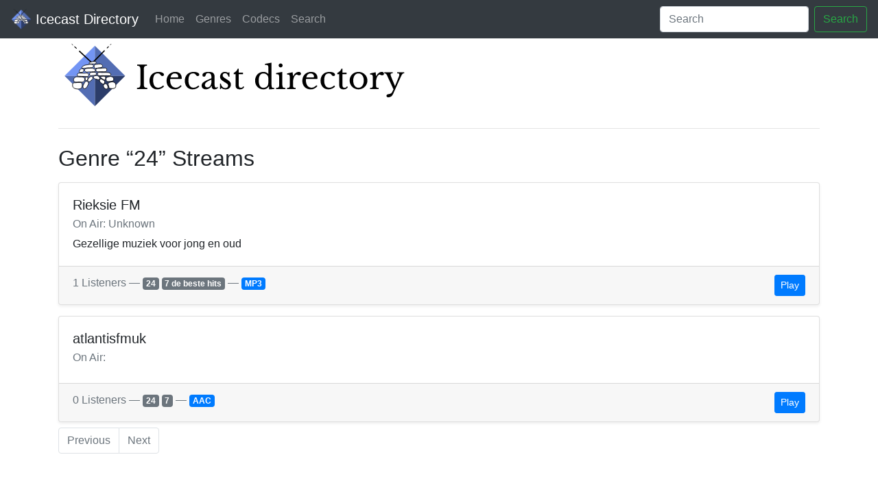

--- FILE ---
content_type: text/html; charset=utf-8
request_url: http://dir.xiph.org/genres/24
body_size: 1731
content:
<!DOCTYPE html>
<html lang="en">
    <head>
        <meta charset="utf-8">
<title>Xiph Directory (BETA) &mdash; Genre 24</title>
<meta name="viewport" content="width=device-width, initial-scale=1, shrink-to-fit=no">
<link rel="stylesheet" href="/static/css/bootstrap.min.css" integrity="sha384-Vkoo8x4CGsO3+Hhxv8T/Q5PaXtkKtu6ug5TOeNV6gBiFeWPGFN9MuhOf23Q9Ifjh">

<link rel="apple-touch-icon" sizes="180x180" href="/static/favicons/apple-touch-icon.png">
<link rel="icon" type="image/png" sizes="32x32" href="/static/favicons/favicon-32x32.png">
<link rel="icon" type="image/png" sizes="16x16" href="/static/favicons/favicon-16x16.png">
<link rel="manifest" href="/static/favicons/site.webmanifest">
<link rel="mask-icon" href="/static/favicons/safari-pinned-tab.svg" color="#29495c">
<link rel="shortcut icon" href="/static/favicons/favicon.ico">
<meta name="apple-mobile-web-app-title" content="Xiph Directory">
<meta name="application-name" content="Xiph Directory">
<meta name="msapplication-TileColor" content="#2b5797">
<meta name="msapplication-config" content="/static/favicons/browserconfig.xml">
<meta name="theme-color" content="#29495c">

    </head>
    <body>
        <nav class="navbar navbar-expand-lg navbar-dark bg-dark">
    <a class="navbar-brand" href="/">
        <img src="/static/img/logo.png" width="30" height="30" class="d-inline-block align-top" alt="">
        Icecast Directory
    </a>
    <button class="navbar-toggler" type="button" data-toggle="collapse" data-target="#navbarSupportedContent" aria-controls="navbarSupportedContent" aria-expanded="false" aria-label="Toggle navigation">
        <span class="navbar-toggler-icon"></span>
    </button>

    <div class="collapse navbar-collapse" id="navbarSupportedContent">
        <ul class="navbar-nav mr-auto">
            
            <li class="nav-item"><a class="nav-link" href="/">Home</a></li>
            <li class="nav-item"><a class="nav-link" href="/genres">Genres</a></li>
            <li class="nav-item"><a class="nav-link" href="/codecs">Codecs</a></li>
            <li class="nav-item"><a class="nav-link" href="/search">Search</a></li>
        </ul>
        <form class="form-inline my-2 my-lg-0" action="/search">
            <input class="form-control mr-sm-2" type="search" name="q" placeholder="Search" aria-label="Search">
            <button class="btn btn-outline-success my-2 my-sm-0" type="submit">Search</button>
        </form>
    </div>
</nav>


        <main role="main" class="container">
            <h1>
                <a href="/">
                    <img src="/static/img/logo_jumbo.svg" style="width: 100% \9; max-width: 512px;" class="d-inline-block" alt="">
                    <span class="sr-only">Icecast Directory</span>
                </a>
            </h1>
            <hr class="my-4">

            <h2>Genre “24” Streams</h2>

            
    <div class="card shadow-sm mt-3">
        <div class="card-body">
            <h5 class="card-title">Rieksie FM</h5>
            <h6 class="card-subtitle mb-2 text-muted">On Air: Unknown</h6>
            <p class="card-text">Gezellige muziek voor jong en oud</p>
        </div>
        <div class="card-footer d-block text-muted">
            1 Listeners &mdash;
            
            <a href="/genres/24" class="badge badge-secondary">24</a>
            
            <a href="/genres/7%20de%20beste%20hits" class="badge badge-secondary">7 de beste hits</a>
            
            &mdash;
            
            <a href="/codecs/MP3" class="badge badge-primary">MP3</a>
            
            <div class="d-inline-block float-right">
                <a href="http://mcp-2.mm-stream.nl:18114/stream" class="btn btn-sm btn-primary">Play</a>
            </div>
        </div>
    </div>

    <div class="card shadow-sm mt-3">
        <div class="card-body">
            <h5 class="card-title">atlantisfmuk</h5>
            <h6 class="card-subtitle mb-2 text-muted">On Air: </h6>
            <p class="card-text"></p>
        </div>
        <div class="card-footer d-block text-muted">
            0 Listeners &mdash;
            
            <a href="/genres/24" class="badge badge-secondary">24</a>
            
            <a href="/genres/7" class="badge badge-secondary">7</a>
            
            &mdash;
            
            <a href="/codecs/AAC" class="badge badge-primary">AAC</a>
            
            <div class="d-inline-block float-right">
                <a href="" class="btn btn-sm btn-primary">Play</a>
            </div>
        </div>
    </div>




             <nav aria-label="Pagination">
                <ul class="pagination mt-2">
                    
                    <li class="page-item disabled">
                        <a class="page-link" href="#" tabindex="-1" aria-disabled="true">Previous</a>
                    </li>
                    
                    
                    <li class="page-item disabled">
                        <a class="page-link" href="#" tabindex="-1" aria-disabled="true">Next</a>
                    </li>
                    
                </ul>
            </nav>
        </main>
    </body>
</html>


--- FILE ---
content_type: image/svg+xml
request_url: http://dir.xiph.org/static/img/logo_jumbo.svg
body_size: 19182
content:
<?xml version="1.0" encoding="UTF-8" standalone="no"?><!DOCTYPE svg PUBLIC "-//W3C//DTD SVG 1.1//EN" "http://www.w3.org/Graphics/SVG/1.1/DTD/svg11.dtd"><svg width="100%" height="100%" viewBox="0 0 550 115" version="1.1" xmlns="http://www.w3.org/2000/svg" xmlns:xlink="http://www.w3.org/1999/xlink" xml:space="preserve" xmlns:serif="http://www.serif.com/" style="fill-rule:evenodd;clip-rule:evenodd;"><g id="blue-box" serif:id="blue box"><path id="rect3801" d="M57.252,11.456l0,47.486l-47.486,0l47.486,-47.486Z" style="fill:#7395f4;fill-rule:nonzero;"/><path id="rect3801-1" d="M57.252,11.456l0,47.486l47.487,0l-47.487,-47.486Z" style="fill:#536db3;fill-rule:nonzero;"/><path id="rect3801-1-7" d="M57.252,106.429l0,-47.486l47.487,0l-47.487,47.486Z" style="fill:#2c3d6a;fill-rule:nonzero;"/><path id="rect3801-1-7-4" d="M57.252,106.429l0,-47.486l-47.486,0l47.486,47.486Z" style="fill:#536db3;fill-rule:nonzero;"/></g><g id="iglu"><path id="path3772" d="M23.192,70.31c-0.731,0.644 -0.804,1.824 -0.851,2.797c-0.061,1.239 0.034,2.622 0.729,3.649c0.625,0.922 1.738,1.485 2.798,1.825c2.783,0.891 6.019,1.382 8.758,0.365c0.833,-0.31 1.509,-1.05 1.946,-1.825c0.672,-1.191 0.906,-2.647 0.852,-4.014c-0.046,-1.141 -0.13,-2.514 -0.974,-3.284c-0.763,-0.697 -2.009,-0.538 -3.04,-0.608c-1.986,-0.136 -3.983,0.135 -5.961,0.365c-1.43,0.166 -3.177,-0.223 -4.257,0.73Z" style="fill:#fff;fill-rule:nonzero;stroke:#000;stroke-width:0.95px;"/><path id="path3774" d="M42.776,67.634c-1.24,0.565 -1.796,2.079 -2.433,3.284c-0.864,1.632 -1.943,3.387 -1.825,5.23c0.064,0.995 0.498,2.139 1.338,2.676c1.128,0.721 2.421,-0.441 3.649,-0.973c0.844,-0.365 2.019,-2.95 2.433,-3.771c0.954,-1.888 1.508,-2.027 1.338,-4.135c-0.08,-0.999 -0.533,-1.472 -1.338,-2.068c-0.85,-0.629 -2.201,-0.683 -3.162,-0.243Z" style="fill:#fff;fill-rule:nonzero;stroke:#000;stroke-width:0.95px;"/><path id="path3776" d="M26.963,60.7c-1.088,0.447 -2.057,1.368 -2.555,2.433c-0.533,1.141 -0.752,2.619 -0.243,3.771c0.315,0.712 1.09,1.202 1.825,1.459c2.142,0.752 4.541,0.022 6.811,0c2.15,-0.02 4.538,0.866 6.447,-0.121c0.85,-0.44 1.388,-1.408 1.703,-2.311c0.374,-1.073 0.64,-2.395 0.122,-3.406c-0.467,-0.911 -1.583,-1.382 -2.555,-1.703c-1.542,-0.509 -3.241,-0.218 -4.865,-0.243c-2.23,-0.036 -4.627,-0.726 -6.69,0.121l0,0Z" style="fill:#fff;fill-rule:nonzero;stroke:#000;stroke-width:0.95px;"/><path id="path3780" d="M73.306,71.283c-0.608,0.486 -2.021,0.802 -2.432,1.703c-0.492,1.075 -0.143,2.46 0.365,3.527c0.542,1.139 1.5,2.218 2.676,2.676c0.907,0.354 2.169,0.5 2.919,-0.122c0.832,-0.691 0.799,-2.083 0.73,-3.162c-0.075,-1.165 -0.416,-2.435 -1.217,-3.284c-0.759,-0.807 -2.268,-1.957 -3.041,-1.338l0,0Z" style="fill:#fff;fill-rule:nonzero;stroke:#000;stroke-width:0.95px;"/><path id="path3782" d="M68.076,70.674c0.718,0.428 1.481,1.071 2.311,0.974c0.749,-0.089 1.472,-0.672 1.825,-1.338c0.531,-1.004 0.615,-2.383 0.121,-3.406c-0.416,-0.862 -1.504,-1.189 -2.311,-1.703c-0.857,-0.546 -1.677,-1.275 -2.676,-1.46c-0.603,-0.112 -1.32,-0.106 -1.824,0.243c-0.567,0.393 -0.93,1.137 -0.973,1.825c-0.058,0.909 0.477,1.79 0.973,2.554c0.343,0.53 1.021,1.338 1.338,1.338c0,0 0.77,0.708 1.216,0.973l0,0Z" style="fill:#fff;fill-rule:nonzero;stroke:#000;stroke-width:0.95px;"/><path id="path3784" d="M59.805,63.984c1.107,0.231 2.193,1.149 3.284,0.852c0.83,-0.226 1.664,-0.98 1.824,-1.825c0.19,-0.999 -0.548,-2.031 -1.216,-2.797c-0.717,-0.823 -1.737,-1.445 -2.798,-1.703c-1.145,-0.279 -2.382,-0.038 -3.527,0.243c-0.688,0.169 -1.559,0.259 -1.946,0.852c-0.444,0.678 -0.359,1.705 0,2.432c0.384,0.778 1.27,1.24 2.068,1.582c0.716,0.307 1.547,0.206 2.311,0.364Z" style="fill:#fff;fill-rule:nonzero;stroke:#000;stroke-width:0.95px;"/><path id="path3786" d="M51.533,65.687c0.761,-0.744 1.986,-1.101 2.433,-2.067c0.289,-0.626 0.253,-1.427 0,-2.068c-0.305,-0.774 -0.899,-1.609 -1.703,-1.825c-0.941,-0.253 -1.962,0.35 -2.797,0.852c-0.836,0.501 -1.498,1.277 -2.068,2.067c-0.53,0.736 -1.101,1.534 -1.217,2.433c-0.1,0.781 -0.081,1.767 0.487,2.311c0.712,0.683 1.989,0.815 2.919,0.487c0.921,-0.325 1.248,-1.507 1.946,-2.19Z" style="fill:#fff;fill-rule:nonzero;stroke:#000;stroke-width:0.95px;"/><path id="path3788" d="M80.361,69.093c-0.928,0.365 -1.376,0.326 -1.824,1.217c-0.315,0.625 -0.725,1.531 -0.487,2.189c0.445,1.23 0.549,1.561 0.973,2.798c0.186,0.542 0.137,2.1 0.487,2.554c0.51,0.662 1.494,0.552 2.311,0.73c1.348,0.293 2.774,0.339 4.136,0.122c1.063,-0.17 2.279,-0.333 3.04,-1.095c0.762,-0.762 1.034,-1.966 1.095,-3.041c0.081,-1.414 -0.184,-2.96 -0.973,-4.136c-0.583,-0.869 -1.562,-1.493 -2.554,-1.824c-1.539,-0.515 -2.406,-0.333 -4.014,-0.122c-0.713,0.094 -1.521,0.345 -2.19,0.608Z" style="fill:#fff;fill-rule:nonzero;stroke:#000;stroke-width:0.95px;"/><path id="path3790" d="M79.996,60.092c-1.635,0.385 -3.699,0.387 -4.743,1.703c-0.66,0.831 -0.559,2.119 -0.365,3.163c0.175,0.945 0.524,2.043 1.338,2.554c1.03,0.647 2.435,0.211 3.649,0.122c1.808,-0.133 3.83,0.013 5.352,-0.974c0.783,-0.507 1.482,-1.382 1.581,-2.311c0.126,-1.175 -0.484,-2.466 -1.338,-3.284c-0.871,-0.833 -2.208,-1.08 -3.406,-1.216c-0.689,-0.078 -1.392,0.084 -2.068,0.243l0,0Z" style="fill:#fff;fill-rule:nonzero;stroke:#000;stroke-width:0.95px;"/><path id="path3792" d="M67.103,61.917c0.658,0.728 1.499,1.273 2.311,1.824c0.736,0.5 1.435,1.179 2.311,1.338c0.485,0.088 1.073,0.063 1.46,-0.243c0.656,-0.518 0.928,-1.477 0.973,-2.311c0.045,-0.846 -0.098,-1.87 -0.73,-2.433c-0.861,-0.767 -2.254,-0.561 -3.406,-0.608c-0.854,-0.035 -1.752,-0.052 -2.554,0.243c-0.465,0.171 -1.12,0.366 -1.217,0.852c-0.103,0.518 0.498,0.945 0.852,1.338Z" style="fill:#fff;fill-rule:nonzero;stroke:#000;stroke-width:0.95px;"/><path id="path3794" d="M44.235,60.7c-0.725,0.009 -1.565,0.356 -1.946,0.973c-0.448,0.725 -0.165,1.719 0,2.555c0.145,0.731 0.204,1.698 0.852,2.068c0.497,0.284 1.237,0.092 1.702,-0.244c0.515,-0.371 0.638,-1.105 0.852,-1.703c0.308,-0.861 1.009,-1.853 0.608,-2.676c-0.334,-0.684 -1.306,-0.982 -2.068,-0.973Z" style="fill:#fff;fill-rule:nonzero;stroke:#000;stroke-width:0.95px;"/><path id="path3796" d="M29.639,57.781c-0.091,-0.945 0.231,-2.084 0.973,-2.676c1.022,-0.815 2.587,-0.405 3.892,-0.487c2.105,-0.131 4.218,-0.068 6.325,0c1.868,0.061 3.967,-0.551 5.596,0.365c0.431,0.243 0.676,0.754 0.851,1.217c0.259,0.687 0.455,1.486 0.243,2.189c-0.182,0.607 -0.642,1.191 -1.216,1.46c-1.028,0.481 -2.271,0.024 -3.406,0c-1.907,-0.041 -3.811,-0.176 -5.717,-0.243c-1.418,-0.051 -2.846,0.032 -4.257,-0.122c-0.862,-0.094 -1.844,0.008 -2.554,-0.487c-0.388,-0.27 -0.685,-0.745 -0.73,-1.216l0,0Z" style="fill:#fff;fill-rule:nonzero;stroke:#000;stroke-width:0.95px;"/><path id="path3798" d="M53.966,53.159c-1.281,0.206 -2.547,-0.079 -3.649,0.608c-0.634,0.395 -1.513,1.323 -1.581,2.068c-0.082,0.886 0.574,1.853 1.338,2.311c1.044,0.625 2.433,0.177 3.649,0.122c1.306,-0.06 2.67,-0.022 3.892,-0.487c0.736,-0.28 1.557,-0.654 1.946,-1.338c0.302,-0.53 0.364,-1.265 0.122,-1.825c-0.354,-0.819 -1.218,-0.942 -2.068,-1.216c-1.16,-0.373 -2.445,-0.437 -3.649,-0.243l0,0Z" style="fill:#fff;fill-rule:nonzero;stroke:#000;stroke-width:0.95px;"/><path id="path3800" d="M68.198,53.645c-1.262,-0.041 -2.514,-0.479 -3.771,-0.365c-0.882,0.081 -1.915,0.118 -2.554,0.73c-0.464,0.444 -0.627,1.184 -0.609,1.825c0.02,0.655 0.273,1.356 0.73,1.824c0.647,0.663 1.639,0.953 2.555,1.095c1.247,0.194 2.508,-0.324 3.77,-0.365c1.257,-0.04 2.514,0.102 3.771,0.122c1.419,0.023 2.838,0 4.257,0c1.338,0 2.712,0.307 4.014,0c0.618,-0.146 1.37,-0.312 1.703,-0.852c0.32,-0.517 0.219,-1.257 0,-1.824c-0.217,-0.562 -0.702,-1.024 -1.216,-1.338c-0.932,-0.569 -2.084,-0.684 -3.163,-0.852c-0.882,-0.137 -1.783,-0.101 -2.676,-0.121c-0.973,-0.022 -1.946,-0.015 -2.919,0c-1.298,0.02 -2.595,0.164 -3.892,0.121l0,0Z" style="fill:#fff;fill-rule:nonzero;stroke:#000;stroke-width:0.95px;"/><path id="path3802" d="M47.641,52.672c-1.383,0.061 -2.938,0.417 -4.257,0c-0.961,-0.303 -2.001,-0.988 -2.311,-1.946c-0.258,-0.795 0.085,-1.781 0.608,-2.433c0.51,-0.636 1.403,-0.875 2.189,-1.094c1.45,-0.405 2.997,-0.304 4.501,-0.365c1.58,-0.064 3.181,-0.244 4.744,0c1.051,0.164 2.142,0.403 3.041,0.973c0.702,0.445 1.422,1.041 1.703,1.824c0.219,0.612 0.274,1.431 -0.122,1.947c-0.469,0.609 -1.43,0.606 -2.19,0.729c-1.08,0.176 -2.311,0.244 -3.405,0.244c-1.582,0 -2.921,0.052 -4.501,0.121l0,0Z" style="fill:#fff;fill-rule:nonzero;stroke:#000;stroke-width:0.95px;"/><path id="path3804" d="M35.356,53.28c0.852,0.023 1.766,0.203 2.554,-0.121c0.505,-0.208 0.909,-0.644 1.216,-1.095c0.391,-0.572 0.691,-1.254 0.73,-1.946c0.038,-0.668 -0.005,-1.482 -0.486,-1.946c-0.567,-0.547 -1.524,-0.491 -2.311,-0.487c-0.748,0.004 -1.566,0.074 -2.19,0.487c-0.582,0.385 -0.872,1.096 -1.216,1.703c-0.35,0.615 -0.741,1.246 -0.852,1.946c-0.063,0.402 -0.166,0.928 0.122,1.216c0.576,0.576 1.618,0.222 2.433,0.243l0,0Z" style="fill:#fff;fill-rule:nonzero;stroke:#000;stroke-width:0.95px;"/><path id="path3806" d="M66.738,46.955c-2.065,0.159 -4.297,-0.445 -6.203,0.365c-0.661,0.281 -1.326,0.79 -1.582,1.46c-0.305,0.799 -0.223,1.837 0.244,2.554c0.405,0.624 1.223,0.916 1.946,1.095c1.456,0.361 3,-0.102 4.5,-0.122c1.906,-0.025 3.814,0.106 5.717,0c1.1,-0.061 2.348,0.216 3.284,-0.365c0.574,-0.355 0.946,-1.045 1.095,-1.703c0.217,-0.956 0.289,-2.187 -0.365,-2.919c-0.806,-0.902 -2.321,-0.766 -3.527,-0.851c-1.707,-0.122 -3.403,0.355 -5.109,0.486l0,0Z" style="fill:#fff;fill-rule:nonzero;stroke:#000;stroke-width:0.95px;"/><path id="path3808" d="M45.33,41.482c-1.131,0.19 -2.311,0.144 -3.406,0.486c-1.038,0.325 -1.987,0.899 -2.919,1.46c-0.598,0.36 -1.289,0.655 -1.703,1.216c-0.305,0.413 -0.688,0.988 -0.487,1.46c0.3,0.7 1.317,0.845 2.068,0.973c1.166,0.198 2.354,-0.226 3.528,-0.365c1.218,-0.144 2.426,-0.38 3.649,-0.486c1.94,-0.17 3.939,0.188 5.838,-0.244c0.904,-0.205 1.891,-0.449 2.555,-1.094c0.416,-0.405 0.711,-1.002 0.73,-1.582c0.018,-0.564 -0.214,-1.177 -0.609,-1.581c-0.521,-0.533 -1.339,-0.694 -2.067,-0.852c-1.111,-0.24 -2.274,-0.209 -3.406,-0.121c-1.277,0.099 -2.509,0.517 -3.771,0.73l0,0Z" style="fill:#fff;fill-rule:nonzero;stroke:#000;stroke-width:0.95px;"/><path id="path3810" d="M60.048,40.63c-1.123,0.209 -2.484,0.159 -3.284,0.973c-0.531,0.54 -0.546,1.435 -0.608,2.19c-0.065,0.772 -0.221,1.691 0.243,2.311c0.447,0.597 1.328,0.761 2.068,0.851c1.628,0.198 3.243,-0.492 4.865,-0.729c1.419,-0.208 2.986,0.053 4.257,-0.609c0.789,-0.41 1.706,-1.065 1.825,-1.946c0.117,-0.863 -0.582,-1.715 -1.216,-2.311c-0.648,-0.609 -1.56,-0.928 -2.433,-1.095c-0.877,-0.167 -1.785,0.066 -2.676,0.122c-1.015,0.064 -2.041,0.057 -3.041,0.243l0,0Z" style="fill:#fff;fill-rule:nonzero;stroke:#000;stroke-width:0.95px;"/><path id="path3816" d="M54.574,37.224l17.394,-17.637" style="fill:none;fill-rule:nonzero;stroke:#000;stroke-width:1.84px;stroke-linecap:round;"/><path id="path3818" d="M52.142,37.954l-18.854,-17.637" style="fill:none;fill-rule:nonzero;stroke:#000;stroke-width:1.84px;stroke-linecap:round;"/><path id="path3812" d="M52.993,36.616c-0.866,0.129 -1.723,0.334 -2.554,0.608c-0.587,0.194 -1.262,0.298 -1.703,0.73c-0.35,0.343 -0.811,0.892 -0.608,1.338c0.35,0.771 1.595,0.607 2.432,0.73c1.043,0.153 2.109,-0.023 3.163,0c0.933,0.02 1.873,0.251 2.798,0.122c0.634,-0.089 1.279,-0.271 1.824,-0.608c0.537,-0.332 1.251,-0.714 1.338,-1.338c0.058,-0.414 -0.287,-0.829 -0.608,-1.095c-0.592,-0.491 -1.427,-0.631 -2.19,-0.73c-1.289,-0.168 -2.606,0.051 -3.892,0.243l0,0Z" style="fill:#fff;fill-rule:nonzero;stroke:#000;stroke-width:0.95px;"/><path id="path3822" d="M76.53,15.087l1.946,-2.007" style="fill:none;fill-rule:nonzero;stroke:#000;stroke-width:1.23px;stroke-linecap:round;"/><path id="path3824" d="M81.517,10.099l0.973,-1.033" style="fill:none;fill-rule:nonzero;stroke:#000;stroke-width:0.92px;stroke-linecap:round;"/><path id="path3826" d="M28.301,15.573l-2.676,-2.433" style="fill:none;fill-rule:nonzero;stroke:#000;stroke-width:1.23px;stroke-linecap:round;"/><path id="path3824-1" d="M22.706,10.373l-1.338,-1.186" style="fill:none;fill-rule:nonzero;stroke:#000;stroke-width:0.92px;stroke-linecap:round;"/></g><path d="M133.866,50.548c0,-6.033 0.648,-7.38 4.937,-7.529l0,-1.895l-15.159,0l0,1.895c4.288,0.199 4.986,1.546 4.986,7.18l0,20.246c0,6.183 -0.798,7.031 -5.485,7.181l0,1.894l16.156,0l0,-1.894c-4.687,-0.15 -5.435,-0.948 -5.435,-7.53l0,-19.548Z" style="fill-rule:nonzero;"/><path d="M164.085,73.935c-2.494,2.444 -4.937,3.491 -7.68,3.491c-5.136,0 -7.928,-4.089 -7.928,-11.669c0,-7.08 2.493,-10.82 7.18,-10.82c1.945,0 2.992,0.548 4.289,2.094c1.247,1.695 1.845,2.044 3.042,2.044c1.496,0 2.443,-0.797 2.443,-2.094c0,-2.593 -3.64,-4.388 -8.776,-4.388c-8.278,0 -13.863,5.435 -13.863,13.912c0,8.079 4.937,13.514 12.018,13.514c4.388,0 8.377,-1.745 10.771,-4.637l-1.496,-1.447Z" style="fill-rule:nonzero;"/><path d="M191.561,73.487c-2.494,2.742 -4.837,3.939 -7.58,3.939c-5.335,0 -8.826,-4.538 -8.826,-11.469c0,-0.898 0.05,-1.696 0.199,-2.244l16.406,0c1.347,0 1.546,-0.1 1.546,-0.997c0,-6.483 -3.74,-10.123 -10.123,-10.123c-8.028,0 -13.663,5.834 -13.663,14.012c0,7.979 5.286,13.414 13.065,13.414c4.239,0 7.629,-1.646 10.522,-5.136l-1.546,-1.396Zm-15.858,-12.068c0.848,-4.238 3.142,-6.433 6.682,-6.433c3.341,0 5.486,1.995 5.486,5.037c0,1.197 -0.299,1.396 -2.992,1.396l-9.176,0Z" style="fill-rule:nonzero;"/><path d="M219.386,73.935c-2.493,2.444 -4.937,3.491 -7.679,3.491c-5.137,0 -7.929,-4.089 -7.929,-11.669c0,-7.08 2.493,-10.82 7.181,-10.82c1.944,0 2.991,0.548 4.288,2.094c1.247,1.695 1.845,2.044 3.042,2.044c1.496,0 2.443,-0.797 2.443,-2.094c0,-2.593 -3.64,-4.388 -8.776,-4.388c-8.278,0 -13.863,5.435 -13.863,13.912c0,8.079 4.937,13.514 12.018,13.514c4.388,0 8.377,-1.745 10.771,-4.637l-1.496,-1.447Z" style="fill-rule:nonzero;"/><path d="M239.781,68.7c0,4.537 -2.793,8.277 -6.233,8.277c-2.394,0 -3.99,-1.546 -3.99,-3.74c0,-2.942 2.593,-5.585 10.223,-8.477l0,3.94Zm-7.181,-2.943c-6.033,2.593 -8.078,5.137 -8.078,8.328c0,3.541 2.593,5.884 6.732,5.884c3.69,0 6.931,-2.044 8.677,-5.286l0.249,0c0,3.391 1.446,5.336 4.338,5.336c2.344,0 4.737,-1.147 5.535,-2.693l-0.698,-1.196c-0.598,0.997 -1.546,1.097 -2.443,1.097c-1.496,0 -2.244,-1.845 -2.244,-5.685l0,-11.17c0,-5.685 -2.494,-7.779 -9.176,-7.779c-6.233,0 -9.773,1.845 -9.773,5.036c0,1.596 0.897,2.494 2.493,2.494c1.297,0 1.845,-0.499 2.593,-2.394c0.848,-2.593 1.496,-3.241 3.79,-3.241c3.54,0 5.186,1.945 5.186,6.083l0,2.045l-7.181,3.141Z" style="fill-rule:nonzero;"/><path d="M255.289,77.775c1.795,1.446 4.089,2.244 6.682,2.244c4.937,0 8.328,-2.892 8.328,-7.58c0,-3.789 -2.244,-5.485 -7.979,-9.075c-3.391,-2.094 -4.887,-3.142 -4.887,-5.336c0,-2.144 1.496,-3.391 3.74,-3.391c2.543,0 4.139,1.596 5.585,5.635l1.297,0l0,-7.18l-0.948,0l-0.997,1.047c-1.446,-0.948 -3.54,-1.546 -5.336,-1.546c-4.188,0 -7.43,3.141 -7.43,7.679c0,3.74 2.244,5.336 6.732,8.178c4.887,3.042 5.785,3.64 5.785,5.585c0,2.643 -1.696,3.94 -4.339,3.94c-3.49,0 -5.784,-2.294 -7.081,-7.032l-1.246,0l0,8.577l1.097,0l0.997,-1.745Z" style="fill-rule:nonzero;"/><path d="M277.629,56.233l0,17.702c0,3.89 2.344,6.084 6.732,6.084c3.391,0 5.734,-1.346 6.682,-3.79l-1.247,-0.947c-1.097,1.645 -2.194,2.294 -3.839,2.294c-2.643,0 -3.441,-1.496 -3.441,-6.184l0,-15.159l6.682,0l0,-2.344l-6.682,0l0,-6.283l-1.446,0c-1.047,2.843 -2.892,4.688 -6.433,6.782l0,1.845l2.992,0Z" style="fill-rule:nonzero;"/><path d="M329.938,80.019l8.278,-0.548l0,-1.696c-3.092,0 -3.64,-0.449 -4.039,-2.044c-0.299,-1.247 -0.349,-4.239 -0.349,-8.827l0,-28.772l-10.223,1.895l0,1.496c3.441,0 4.787,0.548 5.136,1.994c0.2,0.898 0.3,3.591 0.3,7.331l0,5.086c-2.294,-2.294 -4.738,-3.341 -7.879,-3.341c-7.48,0 -12.965,5.784 -12.965,13.663c0,8.029 5.435,13.763 12.965,13.763c3.64,0 6.183,-1.346 8.577,-4.687l0.199,0l0,4.687Zm-0.997,-12.417c0,3.591 -0.349,5.436 -1.297,6.882c-1.296,1.995 -4.138,3.142 -6.482,3.142c-4.787,0 -7.33,-4.588 -7.33,-11.619c0,-6.732 2.593,-11.021 7.33,-11.021c2.294,0 4.937,1.048 6.433,3.042c1.047,1.347 1.346,2.793 1.346,6.283l0,3.291Z" style="fill-rule:nonzero;"/><path d="M350.832,52.593l-9.774,1.895l0,1.745c3.291,0 4.239,0.449 4.538,1.995c0.249,0.897 0.349,3.49 0.349,7.33l0,6.383c0,4.687 -0.748,5.635 -4.787,5.834l0,1.745l14.311,0l0,-1.745c-3.939,-0.149 -4.637,-1.047 -4.637,-6.183l0,-18.999Zm-5.735,-10.123c0,1.745 1.347,3.092 3.092,3.092c1.745,0 3.092,-1.347 3.092,-3.092c0,-1.745 -1.347,-3.092 -3.092,-3.092c-1.745,0 -3.092,1.347 -3.092,3.092Z" style="fill-rule:nonzero;"/><path d="M367.537,69.896c0,-2.643 0.299,-5.186 0.848,-7.081c0.997,-3.49 2.992,-6.083 4.787,-6.083c1.197,0 1.845,1.246 3.939,1.246c1.845,0 2.892,-0.947 2.892,-2.543c0,-1.745 -1.296,-2.842 -3.44,-2.842c-3.391,0 -6.882,2.743 -8.677,6.732l-0.199,0l-0.699,-6.184l-8.726,1.895l0,1.746c4.288,0 4.388,0.249 4.388,9.325l0,5.834c0,5.036 -0.449,5.635 -4.288,5.834l0,1.745l13.264,0l0,-1.745c-3.79,-0.249 -4.089,-0.698 -4.089,-6.183l0,-1.696Z" style="fill-rule:nonzero;"/><path d="M404.188,73.487c-2.493,2.742 -4.837,3.939 -7.579,3.939c-5.336,0 -8.827,-4.538 -8.827,-11.469c0,-0.898 0.05,-1.696 0.2,-2.244l16.406,0c1.346,0 1.546,-0.1 1.546,-0.997c0,-6.483 -3.74,-10.123 -10.123,-10.123c-8.029,0 -13.663,5.834 -13.663,14.012c0,7.979 5.285,13.414 13.064,13.414c4.239,0 7.63,-1.646 10.522,-5.136l-1.546,-1.396Zm-15.857,-12.068c0.848,-4.238 3.142,-6.433 6.682,-6.433c3.341,0 5.485,1.995 5.485,5.037c0,1.197 -0.299,1.396 -2.992,1.396l-9.175,0Z" style="fill-rule:nonzero;"/><path d="M432.013,73.935c-2.493,2.444 -4.936,3.491 -7.679,3.491c-5.136,0 -7.929,-4.089 -7.929,-11.669c0,-7.08 2.494,-10.82 7.181,-10.82c1.945,0 2.992,0.548 4.289,2.094c1.246,1.695 1.845,2.044 3.041,2.044c1.496,0 2.444,-0.797 2.444,-2.094c0,-2.593 -3.64,-4.388 -8.777,-4.388c-8.277,0 -13.862,5.435 -13.862,13.912c0,8.079 4.936,13.514 12.017,13.514c4.389,0 8.378,-1.745 10.771,-4.637l-1.496,-1.447Z" style="fill-rule:nonzero;"/><path d="M439.992,56.233l0,17.702c0,3.89 2.344,6.084 6.732,6.084c3.391,0 5.734,-1.346 6.682,-3.79l-1.247,-0.947c-1.097,1.645 -2.194,2.294 -3.84,2.294c-2.642,0 -3.44,-1.496 -3.44,-6.184l0,-15.159l6.682,0l0,-2.344l-6.682,0l0,-6.283l-1.446,0c-1.048,2.843 -2.893,4.688 -6.433,6.782l0,1.845l2.992,0Z" style="fill-rule:nonzero;"/><path d="M470.061,52.593c-7.48,0 -13.813,5.635 -13.813,13.514c0,8.128 6.333,13.912 13.813,13.912c7.58,0 14.012,-5.834 14.012,-13.912c0,-7.829 -6.432,-13.514 -14.012,-13.514Zm0,2.393c5.036,0 8.377,4.538 8.377,11.17c0,6.832 -3.291,11.32 -8.377,11.32c-4.987,0 -8.178,-4.438 -8.178,-11.32c0,-6.682 3.241,-11.17 8.178,-11.17Z" style="fill-rule:nonzero;"/><path d="M497.537,69.896c0,-2.643 0.299,-5.186 0.848,-7.081c0.997,-3.49 2.992,-6.083 4.787,-6.083c1.197,0 1.845,1.246 3.939,1.246c1.845,0 2.892,-0.947 2.892,-2.543c0,-1.745 -1.296,-2.842 -3.44,-2.842c-3.391,0 -6.882,2.743 -8.677,6.732l-0.199,0l-0.699,-6.184l-8.726,1.895l0,1.746c4.288,0 4.388,0.249 4.388,9.325l0,5.834c0,5.036 -0.449,5.635 -4.288,5.834l0,1.745l13.264,0l0,-1.745c-3.79,-0.249 -4.089,-0.698 -4.089,-6.183l0,-1.696Z" style="fill-rule:nonzero;"/><path d="M535.136,63.164c3.241,-7.43 3.939,-8.327 6.432,-8.327l0,-1.745l-10.97,0l0,1.745c2.743,0 3.491,0.449 3.491,2.194c0,1.097 -0.3,2.044 -2.095,6.383l-4.538,11.22l-0.249,0l-5.485,-13.265c-0.798,-1.944 -1.396,-4.039 -1.396,-4.887c0,-1.146 1.047,-1.645 3.341,-1.645l0,-1.745l-13.215,0l0,1.745c2.643,0.199 3.241,0.748 4.937,4.438l9.574,20.794l-1.745,3.491c-1.247,2.493 -2.394,3.341 -5.136,3.789c-3.142,0.499 -4.089,1.147 -4.089,2.793c0,1.596 1.047,2.343 3.141,2.343c3.142,0 5.635,-1.795 7.131,-5.136l10.871,-24.185Z" style="fill-rule:nonzero;"/></svg>